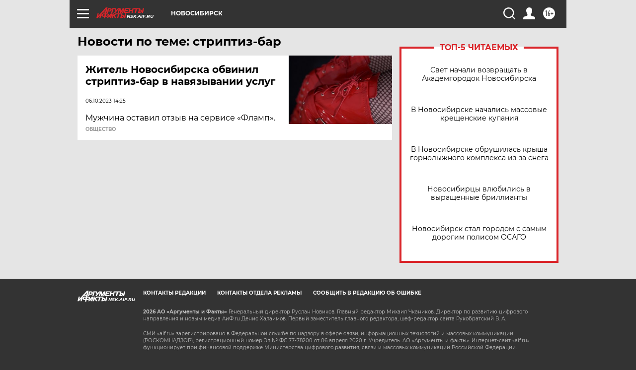

--- FILE ---
content_type: text/html
request_url: https://tns-counter.ru/nc01a**R%3Eundefined*aif_ru/ru/UTF-8/tmsec=aif_ru/732492552***
body_size: -72
content:
B8056B10696E5AEEX1768839918:B8056B10696E5AEEX1768839918